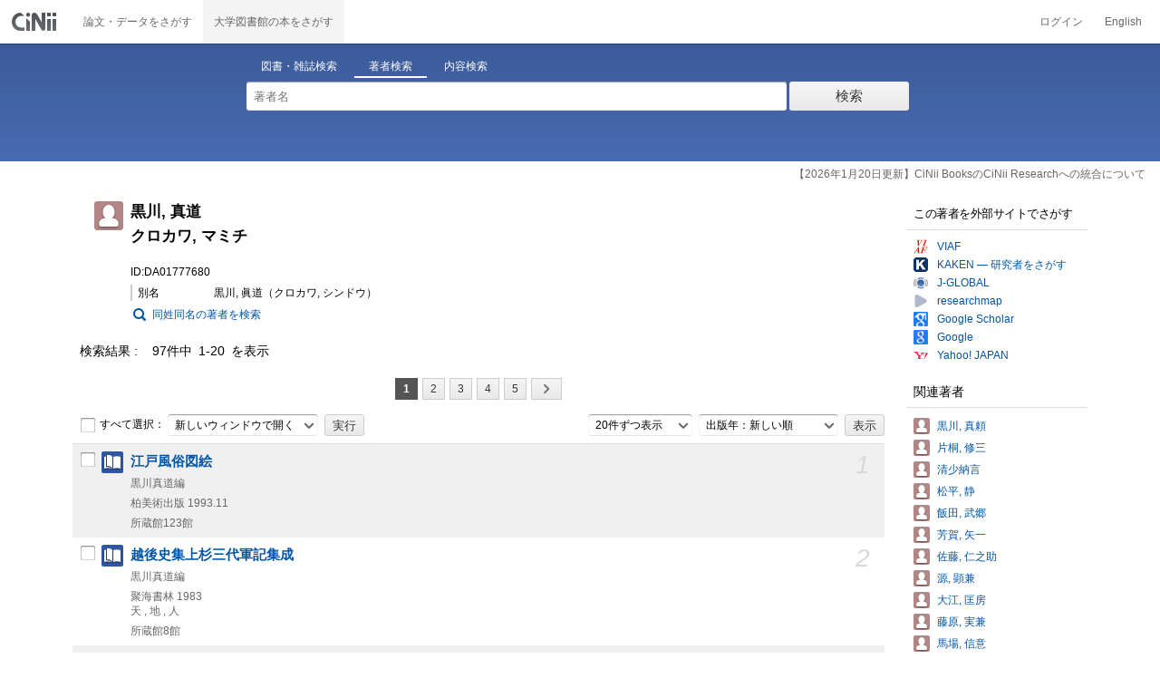

--- FILE ---
content_type: text/html;charset=UTF-8
request_url: https://ci.nii.ac.jp/author/DA01777680
body_size: 10655
content:
<!DOCTYPE html>
<html lang="ja">
<head>
	<meta http-equiv="content-type" content="text/html; charset=utf-8" />
	<meta http-equiv="X-UA-Compatible" content="IE=edge,chrome=1" />
	<meta http-equiv="content-style-type" content="text/css" />
	<meta http-equiv="content-script-type" content="text/javascript" />
	<meta name="viewport" content="width=device-width,user-scalable=no" />
	<meta name="format-detection" content="telephone=no">
	<link rel="stylesheet" type="text/css" href="/books/style/slick.css?V190423">
	<link rel="stylesheet" type="text/css" href="/books/style/slick-theme.css?V190423">
	<link rel="stylesheet" type="text/css" href="/books/style/slick-ext.css?V190423">
	<link rel="shortcut icon" href="/books/images/favicon.ico" type="image/vnd.microsoft.icon" />
	<link href="/books/style/cinii.css?V20251017" rel="stylesheet" type="text/css" />
	<script type="text/javascript" src="/books/js/jquery-3.7.1.min.js"></script>
	<script type="text/javascript" src="/books/js/bootstrap.min.js"></script>
	<script type="text/javascript" src="/books/js/cinii.js?V151027"></script>
	<script type="text/javascript" src="/books/js/html5shiv-printshiv.min.js"></script>
	<script type="text/javascript" src="/books/js/respond.min.js"></script>
	<script type="text/javascript" src="/books/js/common.js?V240716"></script>
	<script type="text/javascript" src="/books/js/changeDisplayMode.js?V190913"></script>
	<script type="text/javascript" src="/books/js/transferParameterCir.js?240724"></script>
	<script async src="https://www.googletagmanager.com/gtag/js?id=G-5YXF8KWH9K"></script>
	<link rel="search" type="application/opensearchdescription+xml" title="CiNii Books" href="/books/opensearch/description.xml" />
	<link rel="search" type="application/opensearchdescription+xml" title="CiNii Books - Exact title match" href="/books/opensearch/exact-title.xml" />
	<link rel="search" type="application/opensearchdescription+xml" title="CiNii Books - Author Search" href="/books/opensearch/author.xml" />
	<!--[if IE 8.0]>
	<link rel="stylesheet" type="text/css" href="/books/style/cinii-ie8.css?V151112">
	<![endif]-->

	<title>CiNii Books 著者 - 黒川, 真道 </title>
	<link rel="meta" type="application/rdf+xml" title="RDF" href="/author/DA01777680.rdf" />
	<link rel="meta" type="application/json" title="JSON-LD 1.0" href="/author/DA01777680.json" />
    <style>
		.itemheading .outlineInHeading .lowlv-section dt {
		  width: 6em;
		}
		.itemheading .outlineInHeading .lowlv-section dd {
		  margin-left: 6em;
		}
    </style>
</head>
<body class="books detail with_sidenavi">

<nav class="navbar navbar-header">
	<div class="navbar-topcontent">
		<a href="/books/" id="system_ci_jp" class="navbar-brand headerlogo">CiNii 国立情報学研究所 学術情報ナビゲータ[サイニィ]</a>

		<!--トグルボタンの設置-->
		<button type="button" class="navbar-toggle button-menu collapsed" data-toggle="collapse" data-target="#nav-content">
			メニュー
		</button>
		
		<button type="button" class="navbar-toggle button-search collapsed" data-toggle="collapse" data-target="#searchbox">
			検索
		</button>
	</div><!-- end of div.navbar-topcontent -->

	<div id="nav-content" class="collapse navbar-collapse headermenu">
		<ul class="nav navbar-nav menu-service-list">
			<li><a href="https://cir.nii.ac.jp/" onclick="return transferParameterCir(this, 'https://cir.nii.ac.jp', true, 'cir');" class="menu-service-item"><div>論文・データをさがす</div></a></li>
			<li class="active"><a href="/books/"  class="menu-service-item"><div>大学図書館の本をさがす</div></a></li>
		</ul>

		<ul class="nav navbar-nav menu-utility-list">

					<li><a href="https://auth.cir.nii.ac.jp/user/auth/login?contentsServer=BOOKS" class="menu-utility-item">ログイン</a></li>

			<li><a href="/author/DA01777680?l=en" class="menu-utility-item">English</a></li>

		</ul>
	</div><!-- end of div#nav-content -->
</nav><!-- end of nav.navbar-header -->
	
	<div class="container body-wrap">

<div id="searchbox" class="searchbox">

	<div class="book_search searchFormContainer">
		
		<div id ="searchformcontents" class="searchformcontents container-fluid">
			<div class="searchboxheader row">
				
				<div class="col-xs-12 col-sm-10 col-sm-offset-2">
					<div class="tab_index">
						<ul class="tab_index_list">
							<li class="tab_index_item tab_index_item-active">
								<a id="tab-book_search" class="tab-index-content" href="javascript:void(0);" >図書・雑誌検索</a>
							</li>
							<li class=" tab_index_item">
								<a id="tab-author_search" class="tab-index-content" href="javascript:void(0);">著者検索</a>
							</li>
							<li class=" tab_index_item">
								<a id="tab-content_search" class="tab-index-content" href="javascript:void(0);">内容検索</a>
							</li>
						</ul>
					</div>
				</div>
			</div>
			
			<form id="searchbooksform" name="searchbooksform" action="/books/search" method="get" onsubmit="return searchBooks(this, false);">
				<input type="hidden" name="advanced" id="hidden_advanced" value="false" />
				<input type="hidden" name="count" id="hidden_count" value="20" />
				<input type="hidden" name="sortorder" id="hidden_sortorder" value="3" />			
				<div class="row form-tabcontent form-books">

					<div class="col-xs-12 col-sm-10 col-sm-offset-2">
						<div class="row row-textform">
							<div class="col-xs-9 col-sm-9 col-form">
								<input type="text" name="q" id="freetextbox" class="main_srchterm searchforminput" value="" onkeypress="return submitByEnter(this);" placeholder="フリーワード" />
							</div>
							<div class="col-xs-3 col-sm-3">
								<button class="btn searchbtn" id="book_srchbtn_nrml" alt="検索" value="" onclick="return searchBooks(this.form, false);" type="submit">検索</button>
							</div>
							
						</div>
					</div>
					
					<div class="col-xs-12 col-sm-10 col-sm-offset-2">
						<div class="row filter_radiobtnbox">
							<div class="col-xs-12 col-sm-9 filter_segmentControl">
								<div class="row">
									<div class="col-xs-12 col-sm-2 filter_radiobtnbox-segmentarea1">
										<label for="filter_all_advanced" class="segment1 checked"><input type="radio" name="type" value="0" id="filter_all_advanced" checked="checked" />すべての資料</label>
									</div>
									<div class="col-xs-12 col-sm-3 filter_radiobtnbox-segmentarea2">
										<label for="filter_fulltext_advanced" class="segment2"><input type="radio" name="type" value="1" id="filter_fulltext_advanced"  />図書</label>
									</div>
									<div class="col-xs-12 col-sm-7 filter_radiobtnbox-segmentarea3">
										<label for="filter_includeLinks_advanced" class="segment3"><input type="radio" name="type" value="2" id="filter_includeLinks_advanced" />雑誌</label>
									</div>
								</div>
							</div>
							<div class="col-xs-12 col-sm-3 advsearchbtn-area">
								<a id="btn-toggle-advsearch-top" class="btn-toggle-advsearch collapsed" data-toggle="collapse" data-target="#advanced_search"><span class="btn-toggle-advsearch-label">詳細検索</span></a>
							</div>
						</div>
					</div>
					
					<div id="advanced_search" class="col-xs-12 col-sm-12 advanced_search">
						<div class="row">
							<div class="col-xs-12 col-sm-12">
								<div class="row row-textform">
									<div class="col-xs-12 col-sm-2 searchformlabel"><label for="sopt1">タイトル</label></div>
									<div class="col-xs-12 col-sm-5 col-form"><input type="text" id="sopt1" name="title" class="searchforminput" onkeypress="return submitByEnter(this);" value="" /></div>
									<div class="col-xs-12 col-sm-5 col-form advinput_chk">
										<label for="exact_title"><input type="checkbox" class="cb" id="exact_title" name="title_exact" value="true" >タイトル完全一致</label>
										<label for="include_utl"><input type="checkbox" class="cb" id="include_utl" name="include_utl" value="true" >統一タイトルを含む</label>
									</div>
								</div>
							</div>
							<div class="col-xs-12 col-sm-12">
								<div class="row row-textform">
									<div class="col-xs-12 col-sm-2 searchformlabel"><label for="sopt2">著者名</label></div>
									<div class="col-xs-12 col-sm-5 col-form"><input type="text" id="sopt2" name="author" class="searchforminput" onkeypress="return submitByEnter(this);" value="" /></div>
									<div class="col-xs-12 col-sm-5 col-form advinput_chk">
										<label for="include_alias" class="customCB"><input type="checkbox" class="cb" id="include_alias" name="include_alias" value="true" >別名を含む</label>
									</div>
								</div>
							</div>
							<div class="col-xs-12 col-sm-4">
								<div class="row row-textform">
									<div class="col-xs-12 col-sm-6 searchformlabel"><label for="sopt3">著者ID</label></div>
									<div class="col-xs-12 col-sm-6 col-form"><input type="text" id="sopt3" name="authorid" class="searchforminput" onkeypress="return submitByEnter(this);" value="" /></div>
								</div>
							</div>
							<div class="col-xs-12 col-sm-4">
								<div class="row row-textform">
									<div class="col-xs-12 col-sm-5 searchformlabel"><label for="sopt4">統一タイトルID</label></div>
									<div class="col-xs-12 col-sm-7 col-form"><input type="text" id="sopt4" name="utid" class="searchforminput" onkeypress="return submitByEnter(this);" value="" /></div>
								</div>
							</div>
							<div class="col-xs-12 col-sm-4">
								<div class="row row-textform">
									<div class="col-xs-12 col-sm-5 searchformlabel"><label for="sopt5">出版者</label></div>
									<div class="col-xs-12 col-sm-7 col-form"><input type="text" id="sopt5" name="publisher" class="searchforminput" onkeypress="return submitByEnter(this);" value="" /></div>
								</div>
							</div>
							<div class="col-xs-12 col-sm-4">
								<div class="row row-textform">
									<div class="col-xs-12 col-sm-6 searchformlabel"><label for="sopt6">ISBN</label></div>
									<div class="col-xs-12 col-sm-6 col-form"><input type="text" id="sopt6" name="isbn" class="searchforminput" onkeypress="return submitByEnter(this);" value="" /></div>
								</div>
							</div>
							<div class="col-xs-12 col-sm-4">
								<div class="row row-textform">
									<div class="col-xs-12 col-sm-5 searchformlabel"><label for="sopt7">ISSN</label></div>
									<div class="col-xs-12 col-sm-7 col-form"><input type="text" id="sopt7" name="issn" class="searchforminput" onkeypress="return submitByEnter(this);" value="" /></div>
								</div>
							</div>
							<div class="col-xs-12 col-sm-4">
								<div class="row row-textform">
									<div class="col-xs-12 col-sm-5 searchformlabel"><label for="sopt8">NCID</label></div>
									<div class="col-xs-12 col-sm-7 col-form"><input type="text" id="sopt8" name="ncid" class="searchforminput" onkeypress="return submitByEnter(this);" value="" /></div>
								</div>
							</div>
							<div class="col-xs-12 col-sm-4">
								<div class="row row-textform">
									<div class="col-xs-12 col-sm-6 searchformlabel"><label for="sopt9">件名</label></div>
									<div class="col-xs-12 col-sm-6 col-form"><input type="text" id="sopt9" name="subject" class="searchforminput" onkeypress="return submitByEnter(this);" value="" /></div>
								</div>
							</div>
							<div class="col-xs-12 col-sm-4">
								<div class="row row-textform">
									<div class="col-xs-12 col-sm-5 searchformlabel"><label for="sopt10">分類</label></div>
									<div class="col-xs-12 col-sm-7 col-form"><input type="text" id="sopt10" name="clas" class="searchforminput" onkeypress="return submitByEnter(this);" value="" /></div>
								</div>
							</div>
							<div class="col-xs-12 col-sm-4">
								<div class="row row-textform">
									<div class="col-xs-12 col-sm-5 searchformlabel"><label for="sopt11">注記</label></div>
									<div class="col-xs-12 col-sm-7 col-form"><input type="text" id="sopt11" name="note" class="searchforminput" onkeypress="return submitByEnter(this);" value="" /></div>
								</div>
							</div>
							<div class="col-xs-12 col-sm-4">
								<div class="row row-textform">
									<div class="col-xs-12 col-sm-6 searchformlabel"><label for="slct-typecode-gmd">資料種別</label></div>
									<div class="col-xs-12 col-sm-6 col-form">
										<select name="gmd" class="slct-typecode searchforminput" id="slct-typecode-gmd">
											<option value="">すべての資料種別</option>
											<option value="_">図書・雑誌</option>
											<option value="a">地図資料</option>
											<option value="b">文字資料（点字）</option>
											<option value="c">楽譜（印刷）</option>
											<option value="d">文字資料（書写資料）</option>
											<option value="e">地図（書写資料）</option>
											<option value="f">楽譜（書写資料）</option>
											<option value="g">静止画像（投影）</option>
											<option value="h">マイクロ形態</option>
											<option value="k">静止画像（非投影）</option>
											<option value="m">映画</option>
											<option value="s">録音資料（音楽）</option>
											<option value="t">録音資料（非音楽）</option>
											<option value="v">ビデオレコード</option>
											<option value="w">機械可読データファイル</option>
											<option value="x">3次元工芸品,自然の事物</option>
											<option value="y">キット</option>
										</select>
									</div>
								</div>
							</div>
							<div class="col-xs-12 col-sm-4">
								<div class="row row-textform">
									<div class="col-xs-12 col-sm-5 searchformlabel"><label for="sopt13">言語種別</label></div>
									<div class="col-xs-12 col-sm-7 col-form">
										<div class="langControls">
										<span class="langselect">
											<select name="lang1" class="slct-langcode searchforminput">
												<option value="">すべての言語</option>
												<option value="jpn">日本語</option>
												<option value="eng">英語</option>
												<option value="ger">ドイツ語</option>
												<option value="fre">フランス語</option>
												<option value="chi">中国語</option>
												<option value="rus">ロシア語</option>
												<option value="spa">スペイン語</option>
												<option value="ita">イタリア語</option>
												<option value="kor">韓国・朝鮮語</option>
												<option value="ara">アラビア語</option>
											</select>
										</span>
										<span class="langcode"><input type="text" id="sopt13" name="lang" class="searchforminput" onkeypress="return submitByEnter(this);" value="" placeholder="コード" /></span>	
										</div>
									</div>
								</div>
							</div>
							<div class="col-xs-12 col-sm-4">
								<div class="row row-textform">
									<div class="col-xs-12 col-sm-5 searchformlabel"><label for="sopt14">出版年</label></div>
									<div class="col-xs-12 col-sm-7 ">
										<input type="text" id="sopt14" name="year_from" class="degreeconferment_year" onkeypress="return submitByEnter(this);" maxlength="4" value="" />
										<span class="unit">年から</span>
										<input type="text" id="sopt14-2" name="year_to" class="degreeconferment_year" maxlength="4" onkeypress="return submitByEnter(this);" value="" />
										<span class="unit">年まで</span>
									</div>
								</div>
							</div>
							<div class="col-xs-12 col-sm-4">
								<div class="row row-textform">
									<div class="col-xs-12 col-sm-6 searchformlabel"><label for="sopt15">図書館ID</label></div>
									<div class="col-xs-12 col-sm-6 col-form"><input type="text" id="sopt15" name="fano" class="searchforminput" onkeypress="return submitByEnter(this);" value="" /></div>
								</div>
							</div>
							<div class="col-xs-12 col-sm-4">
								<div class="row row-textform">
									<div class="col-xs-12 col-sm-5 searchformlabel"><label for="sopt16">機関ID</label></div>
									<div class="col-xs-12 col-sm-7 "><input type="text" id="sopt16" name="kid" class="searchforminput" onkeypress="return submitByEnter(this);" value="" /></div>
								</div>
							</div>
							<div class="col-xs-12 col-sm-4">
								<div class="row row-textform">
									<div class="col-xs-12 col-sm-5 searchformlabel"><label for="sopt17">地域</label></div>
									<div class="col-xs-12 col-sm-7 col-form">
										<select name="area" class="slct-kencode searchforminput" id="sopt17">
											<option value="">すべての地域</option>
											<option value="01" class="ken">北海道</option>
											<option value="02 03 04 05 06 07 " class="region">東北地方</option>
											<option value="02" class="ken">青森</option>
											<option value="03" class="ken">岩手</option>
											<option value="04" class="ken">宮城</option>
											<option value="05" class="ken">秋田</option>
											<option value="06" class="ken">山形</option>
											<option value="07" class="ken">福島</option>
											<option value="08 09 10 11 12 13 14 " class="region">関東地方</option>
											<option value="08" class="ken">茨城</option>
											<option value="09" class="ken">栃木</option>
											<option value="10" class="ken">群馬</option>
											<option value="11" class="ken">埼玉</option>
											<option value="12" class="ken">千葉</option>
											<option value="13" class="ken">東京</option>
											<option value="14" class="ken">神奈川</option>
											<option value="15 16 17 18 19 20 " class="region">北陸・甲信越地方</option>
											<option value="15" class="ken">新潟</option>
											<option value="16" class="ken">富山</option>
											<option value="17" class="ken">石川</option>
											<option value="18" class="ken">福井</option>
											<option value="19" class="ken">山梨</option>
											<option value="20" class="ken">長野</option>
											<option value="21 22 23 24 " class="region">東海地方</option>
											<option value="21" class="ken">岐阜</option>
											<option value="22" class="ken">静岡</option>
											<option value="23" class="ken">愛知</option>
											<option value="24" class="ken">三重</option>
											<option value="25 26 27 28 29 30 " class="region">関西地方</option>
											<option value="25" class="ken">滋賀</option>
											<option value="26" class="ken">京都</option>
											<option value="27" class="ken">大阪</option>
											<option value="28" class="ken">兵庫</option>
											<option value="29" class="ken">奈良</option>
											<option value="30" class="ken">和歌山</option>
											<option value="31 32 33 34 35 36 37 38 39 " class="region">中国・四国地方</option>
											<option value="31" class="ken">鳥取</option>
											<option value="32" class="ken">島根</option>
											<option value="33" class="ken">岡山</option>
											<option value="34" class="ken">広島</option>
											<option value="35" class="ken">山口</option>
											<option value="36" class="ken">徳島</option>
											<option value="37" class="ken">香川</option>
											<option value="38" class="ken">愛媛</option>
											<option value="39" class="ken">高知</option>
											<option value="40 41 42 43 44 45 46 47 " class="region">九州・沖縄地方</option>
											<option value="40" class="ken">福岡</option>
											<option value="41" class="ken">佐賀</option>
											<option value="42" class="ken">長崎</option>
											<option value="43" class="ken">熊本</option>
											<option value="44" class="ken">大分</option>
											<option value="45" class="ken">宮崎</option>
											<option value="46" class="ken">鹿児島</option>
											<option value="47" class="ken">沖縄</option>
											<option value="151 152 153 " class="region">アジア地域</option>
											<option value="151" class="ken">韓国</option>
											<option value="152" class="ken">中国</option>
											<option value="153" class="ken">タイ</option>
											<option value="254 255 256 257 258 259 260 261 " class="region">ヨーロッパ地域</option>
											<option value="254" class="ken">イギリス</option>
											<option value="255" class="ken">ドイツ</option>
											<option value="256" class="ken">スイス</option>
											<option value="257" class="ken">フランス</option>
											<option value="258" class="ken">ベルギー</option>
											<option value="259" class="ken">オランダ</option>
											<option value="260" class="ken">スウェーデン</option>
											<option value="261" class="ken">ノルウェー</option>
											<option value="362 " class="region">北米地域</option>
											<option value="362" class="ken">アメリカ</option>
											<option value="__" class="region">その他海外</option>
										</select>
									</div>
								</div>
							</div>
							
							<div class="col-xs-12 col-sm-12">
								<div class="row row-textform">
									<div class="col-xs-12 col-sm-2 searchformlabel"></div>
									<div class="col-xs-12 col-sm-10 col-form advinput_chk chk-keep-condition">
										<label for="chk_keep_condition"><input name="keep_condition" class="cb" id="chk_keep_condition" type="checkbox" value="true"  />図書館ID・機関ID・地域を記憶する</label>
										<input name="update_keep" type="hidden" value="true">
										<script type="text/javascript">
											//<![CDATA[
												document.write("<label for=\"script_r2k_advanced\"><input type=\"checkbox\" class=\"cb\" id=\"script_r2k_advanced\"/>ローマ字をカナに変換 </label>");
											//]]>
										</script>
									</div>
								</div>
							</div>
						
							<div class="col-xs-12 visible-xs-block text-center">
								<button class="btn searchbtn" onclick="return searchBooks(this.form, false);" type="submit">検索</button>
							</div>
	
							<div id="btn-toggle-advsearch-bottom" class="col-xs-12 visible-xs-block advsearchbtn-area">
								<a class="btn-toggle-advsearch collapsed" data-toggle="collapse" data-target="#advanced_search"><span class="btn-toggle-advsearch-label">閉じる</span></a>
							</div>
						</div>
					</div>
				</div>
			</form>			<form id="searchnamesform" name="searchnamesform" action="/books/author" method="get" onsubmit="return searchNames(this, false);">
				<input type="hidden" name="count" value="20" />
				<input type="hidden" name="sortorder" value="2" />
				<div class="row form-tabcontent form-author">
					<div class="col-xs-12 col-sm-10 col-sm-offset-2">
						<div class="row row-textform">
							<div class="col-xs-9 col-sm-9 col-form">
								<input type="text" name="name" id="authname_textbox" class="main_srchterm searchforminput" onkeypress="return submitByEnter(this);" value="" placeholder="著者名" />
							</div>
							<div class="col-xs-3 col-sm-3">
								<button class="btn searchbtn" onclick="return searchNames(this.form, false);" type="submit">検索</button>
							</div>
						</div>
					</div>
				</div>
			</form>
			<form id="searchcontentsform" name="searchcontentsform" action="/books/contents" method="get" onsubmit="return searchContents(this, false);">
				<input type="hidden" name="count" value="20" >
				<input type="hidden" name="sortorder" value="3" >
				<div class="row form-tabcontent form-content">
					<div class="col-xs-12 col-sm-10 col-sm-offset-2">
						<div class="row row-textform">
							<div class="col-xs-9 col-sm-9 col-form">
								<input type="text" name="contents" id="contents_textbox" class="main_srchterm searchforminput" onkeypress="return submitByEnter(this);" value="" placeholder="フリーワード" />
							</div>
							<div class="col-xs-3 col-sm-3">
								<button class="btn searchbtn" onclick="return searchContents(this.form, false);" type="submit">検索</button>
							</div>
						</div>
					</div>
				</div>
			</form>
		</div>		
	</div>
</div>
<script type="text/javascript" src="/books/js/searchbox_disclosure.js?V240716"></script>
<script type="text/javascript" src="/books/js/utils.js?V190913"></script>
<script type="text/javascript">
	window.initSearchBox('author', false);
</script>
		<div class="servicestop_information"><div id="servicestop_information">
<ul><li><a href="https://support.nii.ac.jp/ja/cir/cib_integration">【2026年1月20日更新】CiNii BooksのCiNii Researchへの統合について</a></li>
</ul>
</div>

</div>
		
		<div class="container-hasSubnav">
			<div class="maincontents">
				<div class="itemdatatext">
				
					<div class="itemheading authordata">
						<h1 class="author_class entry-title">
							<span>黒川, 真道 </span>
							<span>クロカワ, マミチ</span>
							
						</h1>
						<div class="outlineInHeading">
							<p class="idinheading id">ID:DA01777680</p>
							<dl class="bblp-othertitle trr lowlv-section">
								<dt>別名</dt>
								<dd>
<div>
									<p class="seefm">黒川, 眞道（クロカワ, シンドウ）</p>
</div>
								</dd>
							</dl>
							<p id="search_samename"><a href="/books/author?name=%E9%BB%92%E5%B7%9D+%E7%9C%9F%E9%81%93&count=20&sortorder=2">同姓同名の著者を検索</a></p>
						</div>
					</div><!-- end of div.itemheading -->
					
					<div class="resultlist">

						<div class="listheading">
							<h1 class="heading">
								<span class="hitNumLabel">検索結果</span>97件中&ensp;1-20&ensp;を表示
							</h1>



	<div class="paging paging-top">
		<ul class="paginglist">



			<li class="pagingitem hidden-xs"><span class="btn pagingbtn currentpage">1</span></li>
			<li class="pagingitem hidden-xs"><a href="/author/DA01777680?p=2" class="btn pagingbtn">2</a></li>
			<li class="pagingitem hidden-xs"><a href="/author/DA01777680?p=3" class="btn pagingbtn">3</a></li>
			<li class="pagingitem hidden-xs"><a href="/author/DA01777680?p=4" class="btn pagingbtn">4</a></li>
			<li class="pagingitem hidden-xs"><a href="/author/DA01777680?p=5" class="btn pagingbtn">5</a></li>



			<li class="pagingitem visible-xs-inline"><span class="pagingIndicator">1&ensp;/&ensp;5</span></li>

			<li class="pagingitem"><a href="/author/DA01777680?p=2" class="paging_next btn pagingbtn" rel="next" title="次へ"><span class="iconlabel"></span></a></li>
			<li class="pagingitem visible-xs-inline"><a href="/author/DA01777680?p=5" class="paging_end btn pagingbtn" title="最後へ"><span class="iconlabel"></span></a></li>
		
		</ul>
	</div>
	<!--end of div.paging-->
							
							<div class="actionsortbox">
								<div class="actionforlist hidden-xs">
									<form name="actionform" method="get" onsubmit="doAction(this,1,20,'ADetail-');return false;" class="form-inline">
										<label for="selectall">
											<input class="cb" type="checkbox" id="selectall" onclick="checkAllWith(this,1,20);" />すべて選択：
										</label>
										<div class="form-group form-group-inline">
											<select name="actionmenu" onchange="" class="form-control">
												<option value="openBooksUrl">新しいウィンドウで開く</option>
												<option value="exportRefWorks">RefWorksに書き出し</option>
												<option value="exportEndNote">EndNoteに書き出し</option>
												<option value="viewBibIX">Refer/BibIXで表示</option>
												<option value="viewRis">RISで表示</option>
												<option value="viewBibTex">BibTeXで表示</option>
												<option value="viewTsv">TSVで表示</option>
											</select>
										</div>
										<input type="submit" value="実行" class="commonBtn" />
									</form>
								</div>
								
	<div class="sortlist">
		<form name="listoption" action="/author/DA01777680" method="get" class="form-inline">

			<div class="form-group form-group-inline">
				<select name="count" id="numitem" class="form-control">
					<option value="20" selected="selected">20件ずつ表示</option>
					<option value="50">50件ずつ表示</option>
					<option value="100">100件ずつ表示</option>
					<option value="200">200件ずつ表示</option>
				</select>
			</div>
			<div class="form-group form-group-inline">
				<select name="sortorder" id="sort" class="sortdropdown form-control">
					<option value="3" selected="selected">出版年：新しい順</option>
					<option value="2">出版年：古い順</option>
					<option value="5">所蔵館：多い順</option>
					<option value="4">所蔵館：少ない順</option>
					<option value="6">タイトル：五十音順</option>
					<option value="7">タイトル：五十音逆順</option>
					<option value="1">関連度</option>
				</select>
			</div>
			<input type="submit" class="commonBtn" value="表示" />
		</form>
	</div><!--end of div.sortlist-->							</div><!--end of div.actionsortbox -->
						</div><!-- end of div.listheading -->


						<form name="itemlistboxform" action="/books/search/export" method="post">
							<input type="hidden" name="format">
							<input type="hidden" name="sortorder" value="3">
							<div class="listContainer">
								<ul>
									<li class="oddline">
										<div class="listitem xfolkentry">
											<div class="list_number hidden-xs">1</div>
											<p class="listcheck hidden-xs">
												<input type="checkbox" name="ncid" id="item_check1"  class="cb BN10098991" value="BN10098991" />
											</p>
											<dl class="book_class">

												<dt class="item_mainTitle item_title">
													<a href="/ncid/BN10098991" class="taggedlink">江戸風俗図絵</a>
												</dt>
												<dd>
													<p class="item_subData item_authordata">黒川真道編</p>
													<p class="item_data item_publishdata">
														<span class="pblc">柏美術出版</span>
														<span class="pblcdt">1993.11</span>
														
														
													</p>
													<p class="item_data item_bibotherdata">
														
													</p>
													<p class="item_data item_librarynum">所蔵館123館</p>
												</dd>
											</dl>
										</div>
									</li>
									<li class="evenline">
										<div class="listitem xfolkentry">
											<div class="list_number hidden-xs">2</div>
											<p class="listcheck hidden-xs">
												<input type="checkbox" name="ncid" id="item_check2"  class="cb BN08554442" value="BN08554442" />
											</p>
											<dl class="book_class">

												<dt class="item_mainTitle item_title">
													<a href="/ncid/BN08554442" class="taggedlink">越後史集上杉三代軍記集成</a>
												</dt>
												<dd>
													<p class="item_subData item_authordata">黒川真道編</p>
													<p class="item_data item_publishdata">
														<span class="pblc">聚海書林</span>
														<span class="pblcdt">1983</span>
														
														
													</p>
													<p class="item_data item_bibotherdata">
														<span class="vlsr">天 , 地 , 人</span>
													</p>
													<p class="item_data item_librarynum">所蔵館8館</p>
												</dd>
											</dl>
										</div>
									</li>
									<li class="oddline">
										<div class="listitem xfolkentry">
											<div class="list_number hidden-xs">3</div>
											<p class="listcheck hidden-xs">
												<input type="checkbox" name="ncid" id="item_check3"  class="cb BN05455659" value="BN05455659" />
											</p>
											<dl class="book_class">

												<dt class="item_mainTitle item_title">
													<a href="/ncid/BN05455659" class="taggedlink">日本風俗図絵 : 江戸木版画集</a>
												</dt>
												<dd>
													<p class="item_subData item_authordata">黒川真道編</p>
													<p class="item_data item_publishdata">
														<span class="pblc">柏書房</span>
														<span class="pblcdt">1983-</span>
														
														
													</p>
													<p class="item_data item_bibotherdata">
														<span class="vlsr">1 , 2 , 11 , 12</span>
													</p>
													<p class="item_data item_librarynum">所蔵館57館</p>
												</dd>
											</dl>
										</div>
									</li>
									<li class="evenline">
										<div class="listitem xfolkentry">
											<div class="list_number hidden-xs">4</div>
											<p class="listcheck hidden-xs">
												<input type="checkbox" name="ncid" id="item_check4"  class="cb BN09991464" value="BN09991464" />
											</p>
											<dl class="book_class">

												<dt class="item_mainTitle item_title">
													<a href="/ncid/BN09991464" class="taggedlink">黒田家古郷物語 ; 大友公御家覚書</a>
												</dt>
												<dd>
													<p class="item_subData item_authordata">黒川真道編</p>
													<p class="item_data item_publishdata">
														<span class="pblc">防長史料出版社</span>
														<span class="pblcdt">1979.8</span>
														
														
													</p>
													<p class="item_data item_bibotherdata">
														
													</p>
													<p class="item_data item_librarynum">所蔵館4館</p>
												</dd>
											</dl>
										</div>
									</li>
									<li class="oddline">
										<div class="listitem xfolkentry">
											<div class="list_number hidden-xs">5</div>
											<p class="listcheck hidden-xs">
												<input type="checkbox" name="ncid" id="item_check5"  class="cb BA34396380" value="BA34396380" />
											</p>
											<dl class="book_class">

												<dt class="item_mainTitle item_title">
													<a href="/ncid/BA34396380" class="taggedlink">黒川眞頼傳</a>
												</dt>
												<dd>
													<p class="item_subData item_authordata">黒川眞道著</p>
													<p class="item_data item_publishdata">
														<span class="pblc">奈良書店</span>
														<span class="pblcdt">1979.12</span>
														<span class="ed">改訂</span>
														
													</p>
													<p class="item_data item_bibotherdata">
														
													</p>
													<p class="item_data item_librarynum">所蔵館3館</p>
												</dd>
											</dl>
										</div>
									</li>
									<li class="evenline">
										<div class="listitem xfolkentry">
											<div class="list_number hidden-xs">6</div>
											<p class="listcheck hidden-xs">
												<input type="checkbox" name="ncid" id="item_check6"  class="cb BN01568278" value="BN01568278" />
											</p>
											<dl class="book_class">

												<dt class="item_mainTitle item_title">
													<a href="/ncid/BN01568278" class="taggedlink">日本教育文庫</a>
												</dt>
												<dd>
													<p class="item_subData item_authordata">黒川真道編</p>
													<p class="item_data item_publishdata">
														<span class="pblc">日本図書センター</span>
														<span class="pblcdt">1977.6</span>
														
														
													</p>
													<p class="item_data item_bibotherdata">
														<span class="vlsr">家訓篇 , 訓誡篇上 , 訓誡篇中 , 訓誡篇下 , 女訓篇 , 孝義篇上 , 孝義篇下 , 学校篇 , 教科書篇 , 心学篇 , 宗教篇 , 衛生及遊戯篇 , 別冊 総索引</span>
													</p>
													<p class="item_data item_librarynum">所蔵館136館</p>
												</dd>
											</dl>
										</div>
									</li>
									<li class="oddline">
										<div class="listitem xfolkentry">
											<div class="list_number hidden-xs">7</div>
											<p class="listcheck hidden-xs">
												<input type="checkbox" name="ncid" id="item_check7"  class="cb BA47894711" value="BA47894711" />
											</p>
											<dl class="book_class">

												<dt class="item_mainTitle item_title">
													<a href="/ncid/BA47894711" class="taggedlink">上州治乱記</a>
												</dt>
												<dd>
													<p class="item_subData item_authordata">黒川真道編</p>
													<p class="item_data item_publishdata">
														<span class="pblc">歴史図書社</span>
														<span class="pblcdt">1977.10</span>
														
														<span class="ptblt-nmetc">戦記資料
</span>
													</p>
													<p class="item_data item_bibotherdata">
														
													</p>
													<p class="item_data item_librarynum">所蔵館4館</p>
												</dd>
											</dl>
										</div>
									</li>
									<li class="evenline">
										<div class="listitem xfolkentry">
											<div class="list_number hidden-xs">8</div>
											<p class="listcheck hidden-xs">
												<input type="checkbox" name="ncid" id="item_check8"  class="cb BN12776696" value="BN12776696" />
											</p>
											<dl class="book_class">

												<dt class="item_mainTitle item_title">
													<a href="/ncid/BN12776696" class="taggedlink">浅井日記(黒川蔵本) . 大津珍重記(湖南自敬集録)</a>
												</dt>
												<dd>
													<p class="item_subData item_authordata">黒川真道編 . 片桐修三編</p>
													<p class="item_data item_publishdata">
														<span class="pblc">滋賀県地方史研究家連絡会(滋賀県立図書館内)</span>
														<span class="pblcdt">1974</span>
														
														<span class="ptblt-nmetc">近江史料シリーズ / 滋賀県地方史研究家連絡会編
1</span>
													</p>
													<p class="item_data item_bibotherdata">
														
													</p>
													<p class="item_data item_librarynum">所蔵館6館</p>
												</dd>
											</dl>
										</div>
									</li>
									<li class="oddline">
										<div class="listitem xfolkentry">
											<div class="list_number hidden-xs">9</div>
											<p class="listcheck hidden-xs">
												<input type="checkbox" name="ncid" id="item_check9"  class="cb BA34940124" value="BA34940124" />
											</p>
											<dl class="book_class">

												<dt class="item_mainTitle item_title">
													<a href="/ncid/BA34940124" class="taggedlink">毛利秀元記 . 西國太平記</a>
												</dt>
												<dd>
													<p class="item_subData item_authordata">[橘生斎作] ; 黒川真道編 . [三吉規為作] ; 黒川真道編</p>
													<p class="item_data item_publishdata">
														<span class="pblc">防長史料出版社</span>
														<span class="pblcdt">1974.12</span>
														<span class="ed">復刻</span>
														
													</p>
													<p class="item_data item_bibotherdata">
														
													</p>
													<p class="item_data item_librarynum">所蔵館8館</p>
												</dd>
											</dl>
										</div>
									</li>
									<li class="evenline">
										<div class="listitem xfolkentry">
											<div class="list_number hidden-xs">10</div>
											<p class="listcheck hidden-xs">
												<input type="checkbox" name="ncid" id="item_check10"  class="cb BA3462469X" value="BA3462469X" />
											</p>
											<dl class="book_class">

												<dt class="item_mainTitle item_title">
													<a href="/ncid/BA3462469X" class="taggedlink">源平軍物語</a>
												</dt>
												<dd>
													<p class="item_subData item_authordata">黒川真道編</p>
													<p class="item_data item_publishdata">
														<span class="pblc">防長史料出版社</span>
														<span class="pblcdt">1974.12</span>
														
														
													</p>
													<p class="item_data item_bibotherdata">
														
													</p>
													<p class="item_data item_librarynum">所蔵館2館</p>
												</dd>
											</dl>
										</div>
									</li>
									<li class="oddline">
										<div class="listitem xfolkentry">
											<div class="list_number hidden-xs">11</div>
											<p class="listcheck hidden-xs">
												<input type="checkbox" name="ncid" id="item_check11"  class="cb BA47854819" value="BA47854819" />
											</p>
											<dl class="book_class">

												<dt class="item_mainTitle item_title">
													<a href="/ncid/BA47854819" class="taggedlink">千葉傳考記 ; 小田軍記 ; 小田天庵記 ; 房總軍記 ; 里見九代記</a>
												</dt>
												<dd>
													<p class="item_subData item_authordata">黒川真道編</p>
													<p class="item_data item_publishdata">
														<span class="pblc">崙書房</span>
														<span class="pblcdt">1973</span>
														<span class="ed">影印版</span>
														<span class="ptblt-nmetc">国史叢書
</span>
													</p>
													<p class="item_data item_bibotherdata">
														
													</p>
													<p class="item_data item_librarynum">所蔵館4館</p>
												</dd>
											</dl>
										</div>
									</li>
									<li class="evenline">
										<div class="listitem xfolkentry">
											<div class="list_number hidden-xs">12</div>
											<p class="listcheck hidden-xs">
												<input type="checkbox" name="ncid" id="item_check12"  class="cb BN02818450" value="BN02818450" />
											</p>
											<dl class="book_class">

												<dt class="item_mainTitle item_title">
													<a href="/ncid/BN02818450" class="taggedlink">鎌倉公方九代記 ; 鎌倉九代後記</a>
												</dt>
												<dd>
													<p class="item_subData item_authordata">黒川真道編</p>
													<p class="item_data item_publishdata">
														<span class="pblc">崙書房</span>
														<span class="pblcdt">1972</span>
														
														<span class="ptblt-nmetc">国史叢書
</span>
													</p>
													<p class="item_data item_bibotherdata">
														
													</p>
													<p class="item_data item_librarynum">所蔵館9館</p>
												</dd>
											</dl>
										</div>
									</li>
									<li class="oddline">
										<div class="listitem xfolkentry">
											<div class="list_number hidden-xs">13</div>
											<p class="listcheck hidden-xs">
												<input type="checkbox" name="ncid" id="item_check13"  class="cb BA90524126" value="BA90524126" />
											</p>
											<dl class="book_class">

												<dt class="item_mainTitle item_title">
													<a href="/ncid/BA90524126" class="taggedlink">枕草紙詳解</a>
												</dt>
												<dd>
													<p class="item_subData item_authordata">[清少納言原著] ; 松平靜著 ; 渡邊久雄補助</p>
													<p class="item_data item_publishdata">
														<span class="pblc">有宏社</span>
														<span class="pblcdt">1928.8</span>
														
														
													</p>
													<p class="item_data item_bibotherdata">
														
													</p>
													<p class="item_data item_librarynum">所蔵館3館</p>
												</dd>
											</dl>
										</div>
									</li>
									<li class="evenline">
										<div class="listitem xfolkentry">
											<div class="list_number hidden-xs">14</div>
											<p class="listcheck hidden-xs">
												<input type="checkbox" name="ncid" id="item_check14"  class="cb BA72045777" value="BA72045777" />
											</p>
											<dl class="book_class">

												<dt class="item_mainTitle item_title">
													<a href="/ncid/BA72045777" class="taggedlink">訂正増補考古畫譜</a>
												</dt>
												<dd>
													<p class="item_subData item_authordata">[黒川眞道, 佐藤仁之助, 神戸龍治校]</p>
													<p class="item_data item_publishdata">
														<span class="pblc">廣谷國書刊行會</span>
														<span class="pblcdt">1925.10</span>
														
														
													</p>
													<p class="item_data item_bibotherdata">
														
													</p>
													<p class="item_data item_librarynum">所蔵館2館</p>
												</dd>
											</dl>
										</div>
									</li>
									<li class="oddline">
										<div class="listitem xfolkentry">
											<div class="list_number hidden-xs">15</div>
											<p class="listcheck hidden-xs">
												<input type="checkbox" name="ncid" id="item_check15"  class="cb BB09417566" value="BB09417566" />
											</p>
											<dl class="book_class">

												<dt class="item_mainTitle item_title">
													<a href="/ncid/BB09417566" class="taggedlink">日本喫茶史料</a>
												</dt>
												<dd>
													<p class="item_subData item_authordata">黒川眞道著</p>
													<p class="item_data item_publishdata">
														<span class="pblc">だるまや書店</span>
														<span class="pblcdt">1919.10</span>
														<span class="ed">4版</span>
														<span class="ptblt-nmetc">茶道寳鑑 / 宮崎幸麿編
附録</span>
													</p>
													<p class="item_data item_bibotherdata">
														
													</p>
													<p class="item_data item_librarynum">所蔵館1館</p>
												</dd>
											</dl>
										</div>
									</li>
									<li class="evenline">
										<div class="listitem xfolkentry">
											<div class="list_number hidden-xs">16</div>
											<p class="listcheck hidden-xs">
												<input type="checkbox" name="ncid" id="item_check16"  class="cb BB02879042" value="BB02879042" />
											</p>
											<dl class="book_class">

												<dt class="item_mainTitle item_title">
													<a href="/ncid/BB02879042" class="taggedlink">古事談 : 全 . 續古事談 : 全 ; 江談抄 : 全</a>
												</dt>
												<dd>
													<p class="item_subData item_authordata">源顕兼 [著] . 大江匡房述 ; 藤原実兼記 ; 黒川真道編</p>
													<p class="item_data item_publishdata">
														<span class="pblc">松本商會</span>
														<span class="pblcdt">1919.5</span>
														
														<span class="ptblt-nmetc">國史叢書
</span>
													</p>
													<p class="item_data item_bibotherdata">
														
													</p>
													<p class="item_data item_librarynum">所蔵館1館</p>
												</dd>
											</dl>
										</div>
									</li>
									<li class="oddline">
										<div class="listitem xfolkentry">
											<div class="list_number hidden-xs">17</div>
											<p class="listcheck hidden-xs">
												<input type="checkbox" name="ncid" id="item_check17"  class="cb BA37042657" value="BA37042657" />
											</p>
											<dl class="book_class">

												<dt class="item_mainTitle item_title">
													<a href="/ncid/BA37042657" class="taggedlink">文學博士黒川眞頼傳</a>
												</dt>
												<dd>
													<p class="item_subData item_authordata">黒川真道著</p>
													<p class="item_data item_publishdata">
														<span class="pblc">[出版者不明]</span>
														<span class="pblcdt">1919.5</span>
														
														
													</p>
													<p class="item_data item_bibotherdata">
														
													</p>
													<p class="item_data item_librarynum">所蔵館4館</p>
												</dd>
											</dl>
										</div>
									</li>
									<li class="evenline">
										<div class="listitem xfolkentry">
											<div class="list_number hidden-xs">18</div>
											<p class="listcheck hidden-xs">
												<input type="checkbox" name="ncid" id="item_check18"  class="cb BB17228999" value="BB17228999" />
											</p>
											<dl class="book_class">

												<dt class="item_mainTitle item_title">
													<a href="/ncid/BB17228999" class="taggedlink">石田軍記 : 全 ; 仙道軍記 : 全</a>
												</dt>
												<dd>
													<p class="item_subData item_authordata">黒川真道編</p>
													<p class="item_data item_publishdata">
														<span class="pblc">松本商會出版部</span>
														<span class="pblcdt">1918.8</span>
														
														<span class="ptblt-nmetc">國史叢書
</span>
													</p>
													<p class="item_data item_bibotherdata">
														
													</p>
													<p class="item_data item_librarynum">所蔵館1館</p>
												</dd>
											</dl>
										</div>
									</li>
									<li class="oddline">
										<div class="listitem xfolkentry">
											<div class="list_number hidden-xs">19</div>
											<p class="listcheck hidden-xs">
												<input type="checkbox" name="ncid" id="item_check19"  class="cb BB06757626" value="BB06757626" />
											</p>
											<dl class="book_class">

												<dt class="item_mainTitle item_title">
													<a href="/ncid/BB06757626" class="taggedlink">南朝太平記 : 全</a>
												</dt>
												<dd>
													<p class="item_subData item_authordata">[馬場信意著] ; 黒川真道編</p>
													<p class="item_data item_publishdata">
														<span class="pblc">松本商會出版部</span>
														<span class="pblcdt">1918.5</span>
														
														<span class="ptblt-nmetc">國史叢書
</span>
													</p>
													<p class="item_data item_bibotherdata">
														
													</p>
													<p class="item_data item_librarynum">所蔵館5館</p>
												</dd>
											</dl>
										</div>
									</li>
									<li class="evenline">
										<div class="listitem xfolkentry">
											<div class="list_number hidden-xs">20</div>
											<p class="listcheck hidden-xs">
												<input type="checkbox" name="ncid" id="item_check20"  class="cb BA64779990" value="BA64779990" />
											</p>
											<dl class="book_class">

												<dt class="item_mainTitle item_title">
													<a href="/ncid/BA64779990" class="taggedlink">室町殿物語 全 . 足利治亂記 全 ; 異本小田原記 全</a>
												</dt>
												<dd>
													<p class="item_subData item_authordata">[楢林長教著] ; 黒川眞道編 . 黒川眞道編</p>
													<p class="item_data item_publishdata">
														<span class="pblc">松本商會</span>
														<span class="pblcdt">1918.6</span>
														
														<span class="ptblt-nmetc">國史叢書
</span>
													</p>
													<p class="item_data item_bibotherdata">
														
													</p>
													<p class="item_data item_librarynum">所蔵館4館</p>
												</dd>
											</dl>
										</div>
									</li>
								</ul>
							</div><!-- end of div.listContainer -->
						</form>



	<div class="paging paging-top">
		<ul class="paginglist">



			<li class="pagingitem hidden-xs"><span class="btn pagingbtn currentpage">1</span></li>
			<li class="pagingitem hidden-xs"><a href="/author/DA01777680?p=2" class="btn pagingbtn">2</a></li>
			<li class="pagingitem hidden-xs"><a href="/author/DA01777680?p=3" class="btn pagingbtn">3</a></li>
			<li class="pagingitem hidden-xs"><a href="/author/DA01777680?p=4" class="btn pagingbtn">4</a></li>
			<li class="pagingitem hidden-xs"><a href="/author/DA01777680?p=5" class="btn pagingbtn">5</a></li>



			<li class="pagingitem visible-xs-inline"><span class="pagingIndicator">1&ensp;/&ensp;5</span></li>

			<li class="pagingitem"><a href="/author/DA01777680?p=2" class="paging_next btn pagingbtn" rel="next" title="次へ"><span class="iconlabel"></span></a></li>
			<li class="pagingitem visible-xs-inline"><a href="/author/DA01777680?p=5" class="paging_end btn pagingbtn" title="最後へ"><span class="iconlabel"></span></a></li>
		
		</ul>
	</div>
	<!--end of div.paging-->
					</div><!-- end of div.resultlist -->
				</div>
			</div><!-- end of div.maincontents -->

			<div class="side_navigation">
				<div class="relateditem">
					<div class="relateditem_section othersites">
						
						<h2 class="heading">この著者を外部サイトでさがす</h2>
						<ul id="list_othersites">
							<li class="viaf"><a target="_blank" href="https://viaf.org/viaf/NII%7CDA01777680" class="link_othersite" id="viaf">VIAF</a></li>
							<li class="nrid"><a target="_blank" href="https://nrid.nii.ac.jp/search/?qg=%E9%BB%92%E5%B7%9D%2B%E7%9C%9F%E9%81%93" class="link_othersite" id="nrid">KAKEN &mdash; 研究者をさがす</a></li>
							<li class="jg"><a target="_blank" href="https://jglobal.jst.go.jp/search/researchers#%7B%22category%22%3A%221%22%2C%22keyword%22%3A%22%E9%BB%92%E5%B7%9D%20%E7%9C%9F%E9%81%93%22%7D" class="link_othersite" id="jg">J-GLOBAL</a></li>
							<li class="rm"><a target="_blank" href="https://researchmap.jp/researchers?name=%E9%BB%92%E5%B7%9D%20%E7%9C%9F%E9%81%93" class="link_othersite" id="rm">researchmap</a></li>
							<li class="googles"><a target="_blank" href="https://scholar.google.co.jp/scholar?q=%E9%BB%92%E5%B7%9D%20%E7%9C%9F%E9%81%93&amp;hl=ja&amp;btnG=%E6%A4%9C%E7%B4%A2&amp;lr=" class="link_othersite" id="googles">Google Scholar</a></li>
							<li class="google"><a target="_blank" href="https://www.google.co.jp/search?hl=ja&amp;q=%E9%BB%92%E5%B7%9D%20%E7%9C%9F%E9%81%93&amp;btnG=%E6%A4%9C%E7%B4%A2&amp;lr=" class="link_othersite" id="google">Google</a></li>
							<li class="yahoo"><a target="_blank" href="https://search.yahoo.co.jp/search?p=%E9%BB%92%E5%B7%9D%20%E7%9C%9F%E9%81%93&amp;search.x=1&amp;fr=top_ga1_sa&amp;tid=top_ga1_sa&amp;ei=UTF-8&amp;aq=&amp;oq=" class="link_othersite" id="yahoo">Yahoo! JAPAN</a></li>
						</ul>
					</div>

					<div class="relateditem_section relatedauthor hidden-xs">
						<h2 class="heading accordion"><a href="javascript:void(0)" class="accordionSwitch collapsed" data-toggle="collapse" data-target="#relatedAuthorList"></a>関連著者</h2>
						<ul id="relatedAuthorList">
							<li><a href="/author/DA03433274">黒川, 真頼 </a></li>
							<li><a href="/author/DA0705720X">片桐, 修三</a></li>
							<li><a href="/author/DA00360673">清少納言</a></li>
							<li><a href="/author/DA12404040">松平, 静 </a></li>
							<li><a href="/author/DA03150225">飯田, 武郷</a></li>
							<li><a href="/author/DA00414841">芳賀, 矢一 </a></li>
							<li><a href="/author/DA08754843">佐藤, 仁之助 </a></li>
							<li><a href="/author/DA01065817">源, 顕兼</a></li>
							<li><a href="/author/DA01346827">大江, 匡房 </a></li>
							<li><a href="/author/DA04404384">藤原, 実兼</a></li>
							<li><a href="/author/DA02667065">馬場, 信意 </a></li>
							<li><a href="/author/DA00441913">楢村, 長教</a></li>
						</ul>
					</div>
				</div><!-- end of div.relateditem -->
			</div><!--end of div#side_navigation-->
			
			<a class="gotop center-block visible-xs">
				ページトップへ
			</a>
		</div><!-- end of div.container-hasSubnav -->
	</div><!-- end of div.container -->

<footer class="footer">
	<div class="footer-wrap">
		<div class="displaymode visible-xs">
			<div class="modelist">
				<div class="modeitem">
					<span id="btnSP" class="selected">スマートフォン版</span>
				</div>
				|
				<div class="modeitem">
					<a id="btnPC" href="#" onclick="selectModePc();return false;">PC版</a>
				</div> 
			</div> 
		</div>
		<div class="footer-linkblock ftb-about">
			<ul class="ft-group">
				<li><p class="ft-heading">CiNiiについて</p>
					<ul class="ft-list">
						<li><a href="https://support.nii.ac.jp/ja/cinii/cinii_outline">CiNiiについて</a></li>
						<li><a href="https://support.nii.ac.jp/ja/cir/cir_db">収録刊行物について</a></li>
						<li><a href="https://support.nii.ac.jp/ja/cinii/terms">利用規約・プライバシーポリシー</a></li>
						<li><a href="https://support.nii.ac.jp/ja/cinii/terms">個人情報の扱いについて</a></li>
						<li><a href="https://support.nii.ac.jp/ja/cinii/contact">お問い合わせ</a></li>
						<li><a href="https://www.nii.ac.jp/">国立情報学研究所 (NII)</a></li>
					</ul>
				</li>
			</ul>
		</div>
		<div class="footer-linkblock ftb-help">
			<ul class="ft-group">
				<li><p class="ft-heading">ヘルプ</p>
					<ul class="ft-list">
						<li><p><a href="https://support.nii.ac.jp/ja/cir/manual_outline">CiNii Research</a></p>
						</li>
						<li><p><a href="https://support.nii.ac.jp/ja/cib/manual_outline">CiNii Books - 大学図書館の本をさがす</a></p>
						</li>
						<li><p><a href="https://support.nii.ac.jp/ja/cinii/api/api_outline">メタデータ・API</a></p>
						</li>
					</ul>
				</li>
			</ul>
		</div>
		<div class="footer-linkblock ftb-info">
			<ul class="ft-group">
				<li><p class="ft-heading">新着情報</p>
					<ul class="ft-list">
						<li><a href="https://support.nii.ac.jp/ja/news/cinii">お知らせ</a></li>
						<li><a href="https://support.nii.ac.jp/ja/news/cinii/feed" class="ft-rsslink">RSS</a></li>
						<li><a href="https://twitter.com/cinii_jp">Twitter</a></li>
					</ul>
				</li>
			</ul>
		</div>
		<div class="footer-linkblock ftb-service">
			<ul class="ft-group">
				<li><p class="ft-heading">NIIのコンテンツサービス</p>
					<ul class="ft-list">
						<li><a href="https://kaken.nii.ac.jp/">KAKEN - 科学研究費助成事業データベース</a></li>
						<li><a href="https://irdb.nii.ac.jp/">IRDB - 学術機関リポジトリデータベース</a></li>
						<li><a href="https://reo.nii.ac.jp/">NII-REO - 電子リソースリポジトリ</a></li>
					</ul>
				</li>
			</ul>
		</div>
	</div>
	<div class="footer-logoblock sp">
		<a href="https://www.nii.ac.jp/" class="ft-logoname pc">
			<img src="/books/images/nii-logo-ls-jp.png" alt="NII 大学共同利用機関法人 情報•システム研究機構 国立情報学研究所" width="220" height="42" class="provider-logo">
		</a>
		<a href="https://www.nii.ac.jp/" class="ft-logoname sp">
			<img src="/books/images/nii-logo.png" alt="NII" width="64" height="42" class="provider-logo">
			<div class="provider-name">
				<span class="name-sub">大学共同利用機関法人 情報•システム研究機構</span>
				<span class="name-main">国立情報学研究所</span>
			</div>
		</a>
		<div class="copylight">© National Institute of Informatics</div>
	</div>
</footer>
<script type="text/javascript" src="/books/js/customFormControls.js?V240716"></script>

	<script type="text/javascript" src="/books/js/resultlist_disclosure.js?V230217"></script>
<script type="text/javascript">
	$("#search_samename a").on('click', function() {
		var href = $(this).attr("href");
		href = href.replace(/&sortorder=[0-9]*/, "");
		href = href.replace(/&count=[0-9]*/, "");
		var count = getSiteSettingValue("ac.", "20");
		if(!isNaN(parseInt(count))) {
			href += "&count=" + count;
		}
		var sortorder = getSiteSettingValue("as.", "2");
		if(!isNaN(parseInt(sortorder))) {
			href += "&sortorder=" + sortorder;
		}
		this.href = href;
		return true;
	});
</script>
<script>
  window.dataLayer = window.dataLayer || [];
  function gtag(){dataLayer.push(arguments);}
  gtag('js', new Date());
  gtag('config', 'G-5YXF8KWH9K'); // Creates a tracker.
  //gtag('event', 'page_view', { 'send_to': 'G-5YXF8KWH9K' }); // Sends a pageview.
</script></body>
</html>
